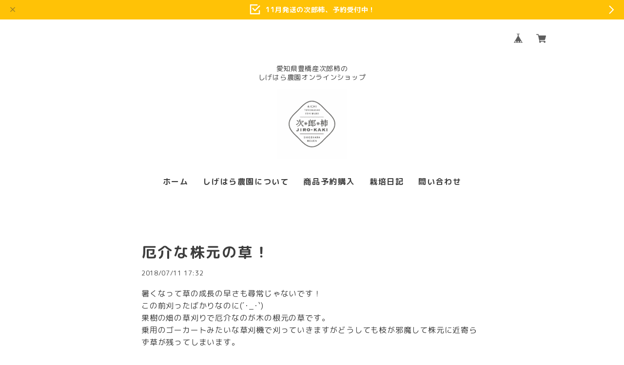

--- FILE ---
content_type: text/javascript
request_url: https://basefile.akamaized.net/ISHdesign-theshop-jp/64749e5ddae3d/index.js
body_size: 2435
content:
(()=>{var __webpack_exports__={};function top_cate_slick(){$(window).width();var e=jQuery(".slider-topCate");e.hasClass("slick-initialized")||e.slick({arrows:!1,infinite:!0,speed:500,cssEase:"linear",draggable:!0,pauseOnFocus:!0,pauseOnHover:!0,centerMode:!0,centerPadding:"28vw",slidesToShow:1,responsive:[{breakpoint:1e5,settings:"unslick"},{breakpoint:768,settings:{centerPadding:"28vw"}},{breakpoint:414,settings:{centerPadding:"22vw"}},{breakpoint:350,settings:{centerPadding:"15vw"}}]})}function item_detail_related_slick(){$(window).width();var e=jQuery(".slider-relatedItems");e.hasClass("slick-initialized")||e.slick({arrows:!1,infinite:!0,speed:500,dots:!0,cssEase:"linear",draggable:!0,pauseOnFocus:!0,pauseOnHover:!0,centerMode:!0,centerPadding:"10vw",slidesToShow:1,responsive:[{breakpoint:1e5,settings:"unslick"},{breakpoint:768,settings:{centerPadding:"10vw"}}]})}function item_detail_related_setHeight(){var e=$(window).width(),t=".slider-relatedItems .items-archive__link",a=0,i=0;e<768?($(t).each((function(e,t){i=$(t).height(),a<i&&(a=i)})),$(t).height(a)):$(t).css("height","")}$((function(){$('a[href^="#"]').click((function(){var e=$(this).attr("href"),t=$("#"==e||""==e?"html":e).offset().top;return $("html, body").animate({scrollTop:t},800,"swing"),!1})),$(window).on("load",(function(){$(".loading").addClass("active")})),$(window).on("load scroll resize",(function(){var e=$(window).scrollTop(),t=$(window).height();$(window).width(),$(".fade, .fadeMask, .fadeUp, .fadeIn").each((function(a){var i=$(this).offset().top-.9*t;e>i&&$(this).addClass("active")})),$(".fade-up-fast").each((function(a){var i=$(this).offset().top-.8*t;e>i&&$(this).addClass("active")}))})),$(".navBar").click((function(){$(".site-wrapper").toggleClass("is-open"),$(".l-header").toggleClass("active"),$(".navBar__line").toggleClass("active"),$(".header__body").toggleClass("active"),$(".header__snav").toggleClass("active"),$(".header__snav__overlay").toggleClass("active"),$(".msg_startButton").toggleClass("is-hide"),$(".informationBanner").toggleClass("is-hide")})),$(".header__snav__closeBtn").click((function(){$(".site-wrapper").removeClass("is-open"),$(".l-header").removeClass("active"),$(".navBar__line").removeClass("active"),$(".header__body").removeClass("active"),$(".header__snav").removeClass("active"),$(".header__snav__overlay").removeClass("active"),$(".msg_startButton").removeClass("is-hide"),$(".informationBanner").removeClass("is-hide")})),$(".header__snav__overlay").click((function(){$(".site-wrapper").removeClass("is-open"),$(".l-header").removeClass("active"),$(".navBar__line").removeClass("active"),$(".header__body").removeClass("active"),$(".header__snav").removeClass("active"),$(".header__snav__overlay").removeClass("active"),$(".msg_startButton").removeClass("is-hide"),$(".informationBanner").removeClass("is-hide")})),$(".header__snav__link").click((function(){$(".site-wrapper").removeClass("is-open"),$(".l-header").removeClass("active"),$(".navBar__line").removeClass("active"),$(".header__body").removeClass("active"),$(".header__snav").removeClass("active"),$(".header__snav__overlay").removeClass("active"),$(".msg_startButton").removeClass("is-hide"),$(".informationBanner").removeClass("is-hide")}))})),new function(){var e="mainFooter";function t(){document.getElementsByTagName("body")[0].clientHeight,document.getElementById(e).style.top="0px";var t=document.getElementById(e).offsetTop,a=document.getElementById(e).offsetHeight;if(window.innerHeight)var i=window.innerHeight;else document.documentElement&&0!=document.documentElement.clientHeight&&(i=document.documentElement.clientHeight);t+a<i&&(document.getElementById(e).style.position="relative",document.getElementById(e).style.top=i-a-t-1+"px")}function a(e,t,a){try{e.addEventListener(t,a,!1)}catch(i){e.attachEvent("on"+t,a)}}a(window,"load",t),a(window,"load",(function(){!function(e){var t=document.createElement("div"),a=document.createTextNode("S");t.appendChild(a),t.style.visibility="hidden",t.style.position="absolute",t.style.top="0",document.body.appendChild(t);var i=t.offsetHeight;setInterval((function(){i!=t.offsetHeight&&(e(),i=t.offsetHeight)}),1e3)}(t)})),a(window,"resize",t)},$((function(){var e=navigator.userAgent;e.indexOf("iPhone")<0&&e.indexOf("Android")<0&&$(".telhref span").each((function(){$(this).unwrap()}))})),$(document).ready((function(){$(".slider-kv").slick({arrows:!1,infinite:!0,autoplay:!0,autoplaySpeed:3500,speed:800,fade:!0,dots:!0,cssEase:"linear",draggable:!1,pauseOnFocus:!1,pauseOnHover:!1})})),$(document).ready((function(){$("body").hasClass("is-PickupSpCarouselInDesignOption-true")&&top_cate_slick()})),$(window).resize((function(){$("body").hasClass("is-PickupSpCarouselInDesignOption-true")&&top_cate_slick()})),$(window).on("load",(function(){var e=".slider-itemDetail",t=".slider-itemDetail__thumbnail .slider-itemDetail__thumbnailItem";$(t).each((function(){var e=$(t).index(this);$(this).attr("data-index",e)})),$(e).on("init",(function(e){var a=$(".slide-item.slick-slide.slick-current").attr("data-slick-index");$(t+'[data-index="'+a+'"]').addClass("thumbnail-current")})),$(e).slick({autoplay:!0,arrows:!1,fade:!0,autoplaySpeed:2e3,adaptiveHeight:!0}),$(t).on("click",(function(){var t=$(this).attr("data-index");$(e).slick("slickGoTo",t,!1)})),$(".slider-itemDetail__arrow__icon.is-prev").on("click",(function(){$(e).slick("slickPrev")})),$(".slider-itemDetail__arrow__icon.is-next").on("click",(function(){$(e).slick("slickNext")})),$(e).on("beforeChange",(function(e,a,i,n){$(t).each((function(){$(this).removeClass("thumbnail-current")})),$(t+'[data-index="'+n+'"]').addClass("thumbnail-current")})),$(e).removeClass("is-loading")})),$(document).ready((function(){$("body").hasClass("is-RelatedItemsSpCarouselInDesignOption-true")&&(item_detail_related_slick(),item_detail_related_setHeight())})),$(window).resize((function(){$("body").hasClass("is-RelatedItemsSpCarouselInDesignOption-true")&&(item_detail_related_slick(),item_detail_related_setHeight())})),$((function(){$(".header__gnav__cateNavBox").hover((function(){$(this).find(".header__gnav__cateNav").addClass("is-active")}),(function(){$(this).find(".header__gnav__cateNav").removeClass("is-active")}))})),$((function(){$(".header__rightBtns__icon.is-search").click((function(){$(".header__rightBtns__itemSearch").addClass("is-active"),$(".header__rightBtns__itemSearch__mask").addClass("is-active")})),$(".header__rightBtns__itemSearch__mask").click((function(){$(".header__rightBtns__itemSearch").removeClass("is-active"),$(this).removeClass("is-active")}))})),$((function(){$("span.items-archive__txt-price-main").each((function(e,t){var a=t.innerText;if(a.length>30)var i=a.replace("(","<br><span>(");else i=a.replace("(","<span>(");replacedPriceMainText2=i.replace(")",")</span>"),$(t).html(replacedPriceMainText2),replacedPriceMainText2.indexOf("(")>=0&&$(this).next(".items-archive__txt-price-small").css("width","100%")})),$("span.item-detail__price__calcPrice").each((function(e,t){var a=t.innerText;if(a.length>30)var i=a.replace("(","<br><span>(");else i=a.replace("(","<span>(");replacedPriceMainText2=i.replace(")",")</span>"),$(t).html(replacedPriceMainText2),replacedPriceMainText2.indexOf("(")>=0&&$(this).next(".item-detail__price__ratio.discountPrice__ratio").css("width","100%")}))})),$((function(){var moreButton=".btn-moreitem",item_list=".items-archive__list",item_num=$(".items-archive__list .items-archive__item").length,process_flg=!1,end_flg=!1,max_page_num=Number($("#max_page").text());1==max_page_num&&$(moreButton).hide();var next_page_num=Number($("#next_page").text());max_page_num<next_page_num&&$(moreButton).hide(),$(moreButton).on("click",(function(e){e.preventDefault();var max_page=$("#max_page").text(),next_page=$("#next_page").text(),LoadItemsPageURL=$("#LoadItemsPageURL").text(),LoadItemsPageURLParams=$("#LoadItemsPageURLParams").text(),path=location.pathname;path.includes("/categories/")?history.replaceState("","",path+"/"+next_page):path.includes("/search")||history.replaceState("","","./"+next_page),0==process_flg&&0==end_flg&&(eval(max_page)>=eval(next_page)?$.ajax({url:LoadItemsPageURL+next_page+LoadItemsPageURLParams,dataType:"html",beforeSend:function(){process_flg=!0,$(".items-archive__loading").css("display","block")},success:function success(data){var y=document.documentElement.scrollTop;$(item_list).append(data),document.documentElement.scrollTop=y,next_page=eval(next_page)+1,$("#next_page").text(next_page)},complete:function complete(){process_flg=!1,$(".items-archive__loading").css("display","none"),eval(max_page)<eval(next_page)&&$(moreButton).hide()}}):end_flg=!0)}))})),$((function(){$(".accordionPanel-click").on("click",(function(){$(this).toggleClass("is-active"),$(this).next(".accordionPanel-click__contentsBox").toggleClass("is-active")}))})),$((function(){$(".faq-click").on("click",(function(){$(this).children(".faq-click__a").toggleClass("is-active")}))})),$((function(){$(".kv-submenu-open").on("click",(function(){$(this).next(".kv__sideMenu__submenu").toggleClass("is-active"),$(this).find(".kv__sideMenu__submenu__button__icon").toggleClass("is-active"),$(this).toggleClass("is-active")}))}))})();